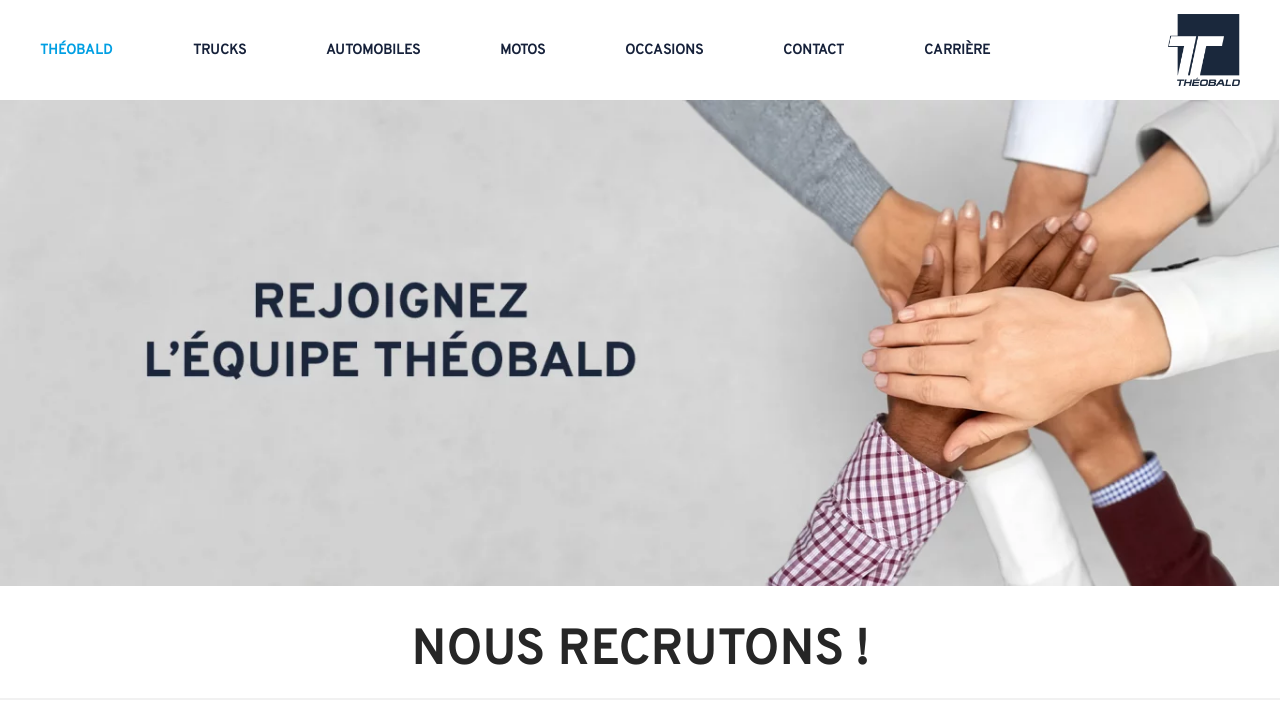

--- FILE ---
content_type: text/html; charset=utf-8
request_url: https://www.honda-theobald.com/index.php/carriere
body_size: 11111
content:
<!DOCTYPE html>
<html lang="fr-fr" dir="ltr" vocab="https://schema.org/">
    <head>
      <meta name="facebook-domain-verification" content="lgyod9xk44t8jpr4u45xmue8un0ntc" />
      
      <!-- Google Tag Manager -->
<script>(function(w,d,s,l,i){w[l]=w[l]||[];w[l].push({'gtm.start':
new Date().getTime(),event:'gtm.js'});var f=d.getElementsByTagName(s)[0],
j=d.createElement(s),dl=l!='dataLayer'?'&l='+l:'';j.async=true;j.src=
'https://www.googletagmanager.com/gtm.js?id='+i+dl;f.parentNode.insertBefore(j,f);
})(window,document,'script','dataLayer','GTM-57GM3ML');</script>
<!-- End Google Tag Manager -->

        <meta http-equiv="X-UA-Compatible" content="IE=edge">
        <meta name="viewport" content="width=device-width, initial-scale=1">
        <link rel="shortcut icon" href="/templates/yootheme/vendor/yootheme/theme-joomla/assets/images/favicon.png">
        <link rel="apple-touch-icon" href="/templates/yootheme/vendor/yootheme/theme-joomla/assets/images/apple-touch-icon.png">
        <meta charset="utf-8">
	<base href="https://www.honda-theobald.com/index.php/carriere">
	<meta name="author" content="Jennifer Grand">
	<meta name="robots" content="index, follow">
	<meta name="description" content="Vous souhaitez intégrer une équipe où chacun peut exprimer son talent et grandir à nos côtés ? Découvrez nos offres et rejoignez l'équipe Théobald. ">
	<meta name="generator" content="Joomla! - Open Source Content Management">
	<title>Carrière</title>
	<link href="/favicon.ico" rel="shortcut icon" type="image/vnd.microsoft.icon">
<link href="/media/vendor/joomla-custom-elements/css/joomla-alert.min.css?0.2.0" rel="stylesheet" />
	<link href="/media/system/css/joomla-fontawesome.min.css?2.7.22" rel="stylesheet" as="style" onload="this.onload=null;this.rel='stylesheet'" />
	<link href="/templates/yootheme/css/theme.9.css?1768487292" rel="stylesheet" />
<script type="application/json" class="joomla-script-options new" nonce="ZmUzZmRjMjU1MmUyZjE2NWY5ZTA1YTdjZTFlNmI4MzA3M2MyZjBiODZmOWVkYjJhM2YxNzAyNWVjMzJmM2VlMzQ5ZTQyMzI2ZWE3Y2VmM2ExOGY1MWFhNThhNzIyYWIxZWNjOTA0OThlNWQwNTJlNDVmODZlODY2NjBjZjE0YjM=">{"joomla.jtext":{"ERROR":"Erreur","MESSAGE":"Message","NOTICE":"Annonce","WARNING":"Avertissement","JCLOSE":"Fermer","JOK":"OK","JOPEN":"Ouvrir"},"system.paths":{"root":"","rootFull":"https:\/\/www.honda-theobald.com\/","base":"","baseFull":"https:\/\/www.honda-theobald.com\/"},"csrf.token":"a8c68fe1362046550696cd4d42cec64c"}</script>
	<script src="/media/system/js/core.min.js?17121a112ecec3d656efe5c5f493429c9acf2179"></script>
	<script src="/media/system/js/messages-es5.min.js?70b6651d6deab46dc8a25f03338f66f540cc62e2" nomodule defer></script>
	<script src="/media/system/js/messages.min.js?7425e8d1cb9e4f061d5e30271d6d99b085344117" type="module"></script>
	<script src="https://www.honda-theobald.com//plugins/system/djclassifiedsyt/assets/js/script.js"></script>
	<script src="/media/com_widgetkit/js/maps.js" defer></script>
	<script src="/templates/yootheme/vendor/assets/uikit/dist/js/uikit.min.js?2.7.22"></script>
	<script src="/templates/yootheme/vendor/assets/uikit/dist/js/uikit-icons-craft.min.js?2.7.22"></script>
	<script src="/templates/yootheme/js/theme.js?2.7.22"></script>
	<script nonce="ZmUzZmRjMjU1MmUyZjE2NWY5ZTA1YTdjZTFlNmI4MzA3M2MyZjBiODZmOWVkYjJhM2YxNzAyNWVjMzJmM2VlMzQ5ZTQyMzI2ZWE3Y2VmM2ExOGY1MWFhNThhNzIyYWIxZWNjOTA0OThlNWQwNTJlNDVmODZlODY2NjBjZjE0YjM=">document.addEventListener('DOMContentLoaded', function() {
            Array.prototype.slice.call(document.querySelectorAll('a span[id^="cloak"]')).forEach(function(span) {
                span.innerText = span.textContent;
            });
        });</script>
	<script>document.addEventListener('DOMContentLoaded', function() {
    
    // --- FONCTION DE VÉRIFICATION ET MISE A JOUR DU HEADER ---
    function checkAndApplyHeader() {
        var fullUrl = window.location.href.toLowerCase();
        
        // Critères de détection (très larges pour être sûr)
        var isOpel = (fullUrl.indexOf('opel') > -1) || (fullUrl.indexOf('id=2680') > -1);
        
        // Détection Accueil (pour garder la logique existante)
        var path = window.location.pathname.toLowerCase();
        var isHome = (path === '/' || path === '/index.php' || path.indexOf('index.php/contact') > -1);

        // CIBLAGE DU BODY
        var body = document.body;

        // 1. GESTION CLASSE HOME
        if (isHome) {
            if (!body.classList.contains('home')) body.classList.add('home');
        }

        // 2. GESTION CLASSE OPEL / HOME-HEADER
        if (isHome || isOpel) {
            // On ajoute la classe si elle n'est pas déjà là
            if (!body.classList.contains('home-header')) {
                console.log("Page Opel ou Accueil détectée -> Ajout home-header");
                body.classList.add('home-header');
            }
        } else {
            // IMPORTANT : Si on change de page et qu'on n'est plus sur Opel ni Accueil,
            // on retire la classe pour que le header redevienne normal.
            if (body.classList.contains('home-header')) {
                body.classList.remove('home-header');
            }
        }
    }

    // --- EXECUTION ---
    
    // 1. On lance la vérification tout de suite
    checkAndApplyHeader();

    // 2. On relance la vérification toutes les 0.5 secondes
    // (Cela permet de détecter le clic sur le lien du header même sans rechargement de page)
    setInterval(checkAndApplyHeader, 500);


    // -----------------------------------------------------------
    // SUITE DU CODE (LOGO, ACCORDÉON...)
    // -----------------------------------------------------------
    
    // LOGO
    var logoLinks = document.querySelectorAll('.uk-logo, a.uk-logo, .item-141 > a');
    logoLinks.forEach(function(link) {
        if (!link) return;
        link.setAttribute('href', '/');
        link.removeAttribute('uk-scroll');
        link.classList.remove('uk-scroll');
        link.addEventListener('click', function(e) {
             // On laisse le lien faire sa redirection normale pour forcer un rechargement propre
             // ou on utilise window.location si nécessaire
        });
    });

    // MENU MOBILE
    var parents = document.querySelectorAll('#tm-mobile .uk-nav > li.uk-parent');
    if (parents && parents.length > 0) {
        parents.forEach(function(li){
            var link = li.querySelector('a');
            if (!link) return;
            if (!link.querySelector('.parent-toggle')) {
                link.insertAdjacentHTML('beforeend', ' <span class="parent-toggle">›</span>');
            }
            link.addEventListener('click', function(e){
                if (li.classList.contains('item-141')) return;
                e.preventDefault();
                var isOpen = li.classList.contains('open-sub');
                var isClosing = li.classList.contains('closing');
                if (isClosing) return;
                
                if (isOpen) {
                    li.classList.remove('open-sub');
                    li.classList.add('closing');
                    setTimeout(function(){ li.classList.remove('closing'); }, 400);
                    return;
                }
                
                parents.forEach(function(p){
                    if (p !== li && p.classList.contains('open-sub')) {
                        p.classList.remove('open-sub');
                        p.classList.add('closing');
                        setTimeout(function(){ p.classList.remove('closing'); }, 400);
                    }
                });
                li.classList.add('open-sub');
            });
        });
    }
});</script>
	<script>var $theme = {};</script>

      
      
    </head>
    <body class="">

      <!-- Google Tag Manager (noscript) -->
<noscript><iframe src="https://www.googletagmanager.com/ns.html?id=GTM-57GM3ML"
height="0" width="0" style="display:none;visibility:hidden"></iframe></noscript>
<!-- End Google Tag Manager (noscript) -->
      
        
        
        <div class="tm-page">

                        
<div class="tm-header-mobile uk-hidden@m">


    <div class="uk-navbar-container">
        <nav uk-navbar="container: .tm-header-mobile">

                        <div class="uk-navbar-left">

                
                                <a class="uk-navbar-toggle" href="#tm-mobile" uk-toggle>
                    <div uk-navbar-toggle-icon></div>
                                    </a>
                
                
            </div>
            
                        <div class="uk-navbar-center">
                
<a href="https://www.honda-theobald.com/index.php" class="uk-navbar-item uk-logo">
    <img alt src="/templates/yootheme/cache/Logo_THEOBALD_ligne_Bleu_2023-2787d9bd.webp" srcset="/templates/yootheme/cache/Logo_THEOBALD_ligne_Bleu_2023-2787d9bd.webp 130w, /templates/yootheme/cache/Logo_THEOBALD_ligne_Bleu_2023-2df20a16.webp 260w" sizes="(min-width: 130px) 130px" data-width="130" data-height="21"></a>
                            </div>
            
            
        </nav>
    </div>

    

<div id="tm-mobile" uk-offcanvas mode="slide" overlay>
    <div class="uk-offcanvas-bar">

                <button class="uk-offcanvas-close" type="button" uk-close></button>
        
        
            
<div class="uk-child-width-1-1" uk-grid>    <div>
<div class="uk-panel" id="module-129">

    
    
<ul class="uk-nav uk-nav-default">
    
	<li class="item-141"><a href="/index.php"> Théobald</a></li>
	<li class="item-140 uk-parent"><a href="/index.php/trucks"> Trucks</a>
	<ul class="uk-nav-sub">

		<li class="item-145"><a href="/index.php/trucks/volvo-trucks"> Volvo Trucks</a></li>
		<li class="item-142"><a href="/index.php/trucks/ford-trucks"> Ford Trucks</a></li>
		<li class="item-395"><a href="/index.php/trucks/maxus-trucks"> Maxus</a></li>
		<li class="item-143"><a href="/index.php/trucks/nissan-trucks"> Nissan Trucks</a></li>
		<li class="item-144"><a href="/index.php/trucks/schmitz-cargobull"> Schmitz Cargobull</a></li></ul></li>
	<li class="item-103 uk-parent"><a href="/index.php/automobiles"> Automobiles</a>
	<ul class="uk-nav-sub">

		<li class="item-154"><a href="/index.php/automobiles/honda-auto"> Honda</a></li>
		<li class="item-146"><a href="/index.php/automobiles/hyundai"> Hyundai</a></li>
		<li class="item-439"><a href="/index.php/automobiles/isuzu"> ISUZU</a></li>
		<li class="item-165"><a href="/index.php/automobiles/mg"> MG</a></li>
		<li class="item-166"><a href="/index.php/automobiles/mitsubishi"> Mitsubishi</a></li>
		<li class="item-488"><a href="/index.php/automobiles/opel"> Opel</a></li>
		<li class="item-161"><a href="/index.php/automobiles/pure-drive"> PURE DRIVE : Lotus</a></li>
		<li class="item-484"><a href="/index.php/automobiles/suzuki-auto"> Suzuki </a></li></ul></li>
	<li class="item-130 uk-parent"><a href="/index.php/motos"> Motos</a>
	<ul class="uk-nav-sub">

		<li class="item-481"><a href="/index.php/motos/gasgas"> GASGAS</a></li>
		<li class="item-171"><a href="/index.php/motos/honda-moto"> Honda</a></li>
		<li class="item-483"><a href="/index.php/motos/husqvarna"> HUSQVARNA</a></li>
		<li class="item-172"><a href="/index.php/motos/kymco"> Kymco</a></li>
		<li class="item-482"><a href="/index.php/motos/ktm"> KTM</a></li>
		<li class="item-173"><a href="/index.php/motos/suzuki-moto"> Suzuki</a></li>
		<li class="item-429"><a href="/index.php/motos/triumph"> Triumph</a></li></ul></li>
	<li class="item-374"><a href="/index.php/les-occasions-theobald"> Occasions</a></li>
	<li class="item-114"><a href="/index.php/contact"> Contact</a></li>
	<li class="item-192 uk-active"><a href="/index.php/carriere"> Carrière</a></li></ul>

</div>
</div></div>

            
    </div>
</div>

</div>


<div class="tm-header uk-visible@m" uk-header>



        <div uk-sticky media="@m" show-on-up animation="uk-animation-slide-top" cls-active="uk-navbar-sticky" sel-target=".uk-navbar-container">
    
        <div class="uk-navbar-container">

            <div class="uk-container uk-container-large">
                <nav class="uk-navbar" uk-navbar="{&quot;align&quot;:&quot;left&quot;,&quot;boundary&quot;:&quot;.tm-header .uk-navbar-container&quot;,&quot;container&quot;:&quot;.tm-header &gt; [uk-sticky]&quot;}">

                                        <div class="uk-navbar-left">

                        
                                                    
<ul class="uk-navbar-nav" id="module-122">
    
	<li class="item-141"><a href="/index.php"> Théobald</a></li>
	<li class="item-140 uk-parent"><a href="/index.php/trucks"> Trucks</a>
	<div class="uk-navbar-dropdown"><div class="uk-navbar-dropdown-grid uk-child-width-1-1" uk-grid><div><ul class="uk-nav uk-navbar-dropdown-nav">

		<li class="item-145"><a href="/index.php/trucks/volvo-trucks"> Volvo Trucks</a></li>
		<li class="item-142"><a href="/index.php/trucks/ford-trucks"> Ford Trucks</a></li>
		<li class="item-395"><a href="/index.php/trucks/maxus-trucks"> Maxus</a></li>
		<li class="item-143"><a href="/index.php/trucks/nissan-trucks"> Nissan Trucks</a></li>
		<li class="item-144"><a href="/index.php/trucks/schmitz-cargobull"> Schmitz Cargobull</a></li></ul></div></div></div></li>
	<li class="item-103 uk-parent"><a href="/index.php/automobiles"> Automobiles</a>
	<div class="uk-navbar-dropdown"><div class="uk-navbar-dropdown-grid uk-child-width-1-1" uk-grid><div><ul class="uk-nav uk-navbar-dropdown-nav">

		<li class="item-154"><a href="/index.php/automobiles/honda-auto"> Honda</a></li>
		<li class="item-146"><a href="/index.php/automobiles/hyundai"> Hyundai</a></li>
		<li class="item-439"><a href="/index.php/automobiles/isuzu"> ISUZU</a></li>
		<li class="item-165"><a href="/index.php/automobiles/mg"> MG</a></li>
		<li class="item-166"><a href="/index.php/automobiles/mitsubishi"> Mitsubishi</a></li>
		<li class="item-488"><a href="/index.php/automobiles/opel"> Opel</a></li>
		<li class="item-161"><a href="/index.php/automobiles/pure-drive"> PURE DRIVE : Lotus</a></li>
		<li class="item-484"><a href="/index.php/automobiles/suzuki-auto"> Suzuki </a></li></ul></div></div></div></li>
	<li class="item-130 uk-parent"><a href="/index.php/motos"> Motos</a>
	<div class="uk-navbar-dropdown"><div class="uk-navbar-dropdown-grid uk-child-width-1-1" uk-grid><div><ul class="uk-nav uk-navbar-dropdown-nav">

		<li class="item-481"><a href="/index.php/motos/gasgas"> GASGAS</a></li>
		<li class="item-171"><a href="/index.php/motos/honda-moto"> Honda</a></li>
		<li class="item-483"><a href="/index.php/motos/husqvarna"> HUSQVARNA</a></li>
		<li class="item-172"><a href="/index.php/motos/kymco"> Kymco</a></li>
		<li class="item-482"><a href="/index.php/motos/ktm"> KTM</a></li>
		<li class="item-173"><a href="/index.php/motos/suzuki-moto"> Suzuki</a></li>
		<li class="item-429"><a href="/index.php/motos/triumph"> Triumph</a></li></ul></div></div></div></li>
	<li class="item-374"><a href="/index.php/les-occasions-theobald"> Occasions</a></li>
	<li class="item-114"><a href="/index.php/contact"> Contact</a></li>
	<li class="item-192 uk-active"><a href="/index.php/carriere"> Carrière</a></li></ul>

                        
                    </div>
                    
                    
                                        <div class="uk-navbar-right">

                        
                        
<div class="uk-navbar-item" id="module-123">

    
    
<div class="uk-margin-remove-last-child custom" ><p><a href="http://www.theobald-groupe.com/"><img style="display: block; margin-left: auto; margin-right: auto;" src="/images/THEOBALD_LOGO-bleu_2023.png" alt="Théobald Groupe automobile camions motos" width="72" height="72" loading="lazy" data-path="local-images:/THEOBALD_LOGO-bleu_2023.png" /></a></p></div>

</div>


                    </div>
                    
                </nav>
            </div>

        </div>

        </div>
    





</div>
            
            

            
            <div id="system-message-container" aria-live="polite"></div>

            <!-- Builder #page -->
<div class="uk-section-default uk-section uk-padding-remove-vertical">
    
        
        
        
            
                
                    
                    <div class="tm-grid-expand uk-grid-collapse uk-child-width-1-1" uk-grid>
<div>
    
        
            
            
                
                    
<div class="uk-margin">
        <img class="el-image" alt="Groupe Théobald - Recrutement" data-src="/templates/yootheme/cache/Visuel_recrutement_site_1-cf9345a0.webp" data-srcset="/templates/yootheme/cache/Visuel_recrutement_site_1-a2e7e5e8.webp 768w, /templates/yootheme/cache/Visuel_recrutement_site_1-1edb60d2.webp 1024w, /templates/yootheme/cache/Visuel_recrutement_site_1-9de68f91.webp 1366w, /templates/yootheme/cache/Visuel_recrutement_site_1-38f70bc2.webp 1600w, /templates/yootheme/cache/Visuel_recrutement_site_1-cf9345a0.webp 1920w" data-sizes="(min-width: 1920px) 1920px" data-width="1920" data-height="730" uk-img>    
    
</div>

<h1>        <div style="text-align: center;">NOUS RECRUTONS !</div>    </h1><hr>
                
            
        
    
</div>
</div>
                
            
        
    
</div>

<div class="uk-section-default uk-section">
    
        
        
        
            
                                <div class="uk-container">                
                    
                    <div class="tm-grid-expand uk-child-width-1-1 uk-grid-margin" uk-grid>
<div>
    
        
            
            
                
                    
<h1>        service commercial    </h1>
                
            
        
    
</div>
</div><div class="tm-grid-expand uk-grid-margin" uk-grid>
<div class="uk-width-1-2@s uk-width-1-4@m">
    
        
            
            
                
                    
<div class="uk-margin">
        <img class="el-image" alt="Groupe Théobald - Carriere Service Commercial" data-src="/templates/yootheme/cache/Visuel_recrutement_commerce-0c02dc46.webp" data-srcset="/templates/yootheme/cache/Visuel_recrutement_commerce-541d6eff.webp 768w, /templates/yootheme/cache/Visuel_recrutement_commerce-0c02dc46.webp 1024w" data-sizes="(min-width: 1024px) 1024px" data-width="1024" data-height="768" uk-img>    
    
</div>
<div class="uk-panel uk-margin"><p>Découvrez toutes nos offres d'emploi dédiées aux métiers du service commercial.</p></div>
<div class="uk-margin">
    
    
        
        
<a class="el-content uk-button uk-button-default" href="/index.php/carriere?view=article&amp;id=121&amp;catid=30">
    
        Candidature spontanée    
    
</a>


        
    
    
</div>

                
            
        
    
</div>

<div class="uk-width-1-2@s uk-width-1-4@m">
    
        
            
            
                
                    
<div class="uk-panel uk-margin-remove-first-child uk-margin">
    
                        
                    

        
                <h3 class="el-title uk-margin-top uk-margin-remove-bottom">                        chef des ventes H/F                    </h3>        
        
    
        
        
                <div class="el-content uk-panel uk-margin-top"><p><br /><img src="/images/THEOBALD_LOGO-bleu_2023.png" width="80" height="80" /> <br /><br /><strong>AUTOMOBILES - LAXOU (54)</strong><br /><strong>Temps plein - CDI</strong></p></div>        
        
                <div class="uk-margin-top"><a href="/index.php/carriere?view=article&amp;id=2210&amp;catid=30" class="el-link uk-button uk-button-default">VOIR L'OFFRE</a></div>        
        
        
    
</div>
                
            
        
    
</div>

<div class="uk-width-1-2@s uk-width-1-4@m">
    
        
            
            
                
                    
<div class="uk-panel uk-margin-remove-first-child uk-margin">
    
                        
                    

        
                <h3 class="el-title uk-margin-top uk-margin-remove-bottom">                        Chef des ventes H/F                    </h3>        
        
    
        
        
                <div class="el-content uk-panel uk-margin-top"><p><br /><img src="/images/THEOBALD_LOGO-bleu_2023.png" width="80" height="80" /> <br /><br /><strong>AUTOMOBILES - THIONVILLE (57)</strong><br /><strong>Temps plein - CDI</strong></p></div>        
        
                <div class="uk-margin-top"><a href="/index.php/carriere?view=article&amp;id=1167&amp;catid=30" class="el-link uk-button uk-button-default">VOIR L'OFFRE</a></div>        
        
        
    
</div>
                
            
        
    
</div>

<div class="uk-width-1-2@s uk-width-1-4@m">
    
        
            
            
                
                    
<div class="uk-panel uk-margin-remove-first-child uk-margin">
    
                        
                    

        
                <h3 class="el-title uk-margin-top uk-margin-remove-bottom">                        conseiller commercial VN/VO H/F                    </h3>        
        
    
        
        
                <div class="el-content uk-panel uk-margin-top"><p> <img src="/images/THEOBALD/Visuels%20Groupe%20THEOBALD/Logos%20des%20marques/Hyundai.png" width="84" height="84" /></p>
<p><strong>AUTOMOBILES - <br />SAINTE-MARGUERITE (88)</strong><br /><strong>Temps plein - CDI<br /></strong></p></div>        
        
                <div class="uk-margin-top"><a href="/index.php/carriere?view=article&amp;id=1631&amp;catid=30" class="el-link uk-button uk-button-default">VOIR L'OFFRE</a></div>        
        
        
    
</div>
                
            
        
    
</div>
</div><div class="tm-grid-expand uk-grid-margin" uk-grid>
<div class="uk-width-1-2@s uk-width-1-4@m">
    
        
            
            
                
                    
                
            
        
    
</div>

<div class="uk-width-1-2@s uk-width-1-4@m">
    
        
            
            
                
                    
<div class="uk-panel uk-margin-remove-first-child uk-margin">
    
                        
                    

        
                <h3 class="el-title uk-margin-top uk-margin-remove-bottom">                        conseiller commercial VN H/F                    </h3>        
        
    
        
        
                <div class="el-content uk-panel uk-margin-top"><p> <img src="/images/THEOBALD_LOGO-bleu_2023.png" width="69" height="69" /></p>
<p><strong>AUTOMOBILES - LAXOU (54)</strong><br /><strong>Temps plein - CDI<br /></strong></p></div>        
        
                <div class="uk-margin-top"><a href="/index.php/carriere?view=article&amp;id=46&amp;catid=30" class="el-link uk-button uk-button-default">VOIR L'OFFRE</a></div>        
        
        
    
</div>
                
            
        
    
</div>

<div class="uk-width-1-2@s uk-width-1-4@m">
    
        
            
            
                
                    
<div class="uk-panel uk-margin-remove-first-child uk-margin">
    
                        
                    

        
                <h3 class="el-title uk-margin-top uk-margin-remove-bottom">                        conseiller commercial VN H/F                    </h3>        
        
    
        
        
                <div class="el-content uk-panel uk-margin-top"><p><img src="/images/THEOBALD_LOGO-bleu_2023.png" width="69" height="69" /></p>
<p><strong>AUTOMOBILES - WOIPPY (57)</strong><br /><strong>Temps plein - CDI<br /></strong></p></div>        
        
                <div class="uk-margin-top"><a href="/index.php/carriere?view=article&amp;id=1532&amp;catid=30" class="el-link uk-button uk-button-default">VOIR L'OFFRE</a></div>        
        
        
    
</div>
                
            
        
    
</div>

<div class="uk-width-1-2@s uk-width-1-4@m">
    
        
            
            
                
                    
<div class="uk-panel uk-margin-remove-first-child uk-margin">
    
                        
                    

        
                <h3 class="el-title uk-margin-top uk-margin-remove-bottom">                        conseiller commercial VN/VO H/F                    </h3>        
        
    
        
        
                <div class="el-content uk-panel uk-margin-top"><p><img src="/images/THEOBALD_LOGO-bleu_2023.png" width="69" height="69" /></p>
<p><strong>AUTOMOBILES - LONGWY (54)</strong><br /><strong>Temps plein - CDI<br /></strong></p></div>        
        
                <div class="uk-margin-top"><a href="/index.php/carriere?view=article&amp;id=1177&amp;catid=30" class="el-link uk-button uk-button-default">VOIR L'OFFRE</a></div>        
        
        
    
</div>
                
            
        
    
</div>
</div><div class="tm-grid-expand uk-grid-margin" uk-grid>
<div class="uk-width-1-2@s uk-width-1-4@m">
    
        
            
            
                
                    
                
            
        
    
</div>

<div class="uk-width-1-2@s uk-width-1-4@m">
    
        
            
            
                
                    
<div class="uk-panel uk-margin-remove-first-child uk-margin">
    
                        
                    

        
                <h3 class="el-title uk-margin-top uk-margin-remove-bottom">                        conseiller commercial VN H/F                    </h3>        
        
    
        
        
                <div class="el-content uk-panel uk-margin-top"><p><img src="/images/THEOBALD/Visuels%20Groupe%20THEOBALD/Logos%20des%20marques/MG2.png" width="80" height="80" /></p>
<p><strong>AUTOMOBILES - SARREBOURG (57)</strong><br /><strong>Temps plein - CDI<br /></strong></p></div>        
        
                <div class="uk-margin-top"><a href="/index.php/carriere?view=article&amp;id=2202&amp;catid=30" class="el-link uk-button uk-button-default">VOIR L'OFFRE</a></div>        
        
        
    
</div>
                
            
        
    
</div>

<div class="uk-width-1-2@s uk-width-1-4@m">
    
        
            
            
                
                    
<div class="uk-panel uk-margin-remove-first-child uk-margin">
    
                        
                    

        
                <h3 class="el-title uk-margin-top uk-margin-remove-bottom">                        conseiller commercial VN/VO H/F                    </h3>        
        
    
        
        
                <div class="el-content uk-panel uk-margin-top"><p> <img src="/images/THEOBALD/Visuels%20Groupe%20THEOBALD/Logos%20des%20marques/MG2.png" width="80" height="80" /></p>
<p><strong>AUTOMOBILES - SÉLESTAT (67)</strong><br /><strong>Temps plein - CDI<br /></strong></p></div>        
        
                <div class="uk-margin-top"><a href="/index.php/carriere?view=article&amp;id=1964&amp;catid=30" class="el-link uk-button uk-button-default">VOIR L'OFFRE</a></div>        
        
        
    
</div>
                
            
        
    
</div>

<div class="uk-width-1-2@s uk-width-1-4@m">
    
        
            
            
                
                    
                
            
        
    
</div>
</div><div class="tm-grid-expand uk-child-width-1-1 uk-grid-margin" uk-grid>
<div>
    
        
            
            
                
                    <hr>
                
            
        
    
</div>
</div><div class="tm-grid-expand uk-child-width-1-1 uk-grid-margin" uk-grid>
<div>
    
        
            
            
                
                    
<h1>        service après-vente    </h1>
                
            
        
    
</div>
</div><div class="tm-grid-expand uk-grid-margin" uk-grid>
<div class="uk-width-1-2@s uk-width-1-4@m">
    
        
            
            
                
                    
<div class="uk-margin">
        <img class="el-image" alt="Groupe Théobald - Carriere Service Après-Vente" data-src="/templates/yootheme/cache/Visuel_recrutement_APV-5c36a9af.webp" data-srcset="/templates/yootheme/cache/Visuel_recrutement_APV-7828d4fc.webp 768w, /templates/yootheme/cache/Visuel_recrutement_APV-5c36a9af.webp 1024w" data-sizes="(min-width: 1024px) 1024px" data-width="1024" data-height="768" uk-img>    
    
</div>
<div class="uk-panel uk-margin"><p>Découvrez toutes nos offres d'emploi dédiées aux métiers du service après-vente.</p></div>
<div class="uk-margin">
    
    
        
        
<a class="el-content uk-button uk-button-default" href="/index.php/carriere?view=article&amp;id=121&amp;catid=30">
    
        Candidature spontanée    
    
</a>


        
    
    
</div>

                
            
        
    
</div>

<div class="uk-width-1-2@s uk-width-1-4@m">
    
        
            
            
                
                    
<div class="uk-panel uk-margin-remove-first-child uk-margin">
    
                        
                    

        
                <h3 class="el-title uk-margin-top uk-margin-remove-bottom">                        Conseiller pièces de rechange H/F                    </h3>        
        
    
        
        
                <div class="el-content uk-panel uk-margin-top"><p><img src="/images/THEOBALD_LOGO-bleu_2023.png" width="69" height="69" /></p>
<p><strong>TRUCKS - YUTZ (57)</strong><br /><strong>Temps plein - CDI<br /></strong></p></div>        
        
                <div class="uk-margin-top"><a href="/index.php/carriere?view=article&amp;id=2036&amp;catid=30" class="el-link uk-button uk-button-default">voir l'offre</a></div>        
        
        
    
</div>
                
            
        
    
</div>

<div class="uk-width-1-2@s uk-width-1-4@m">
    
        
            
            
                
                    
<div class="uk-panel uk-margin-remove-first-child uk-margin">
    
                        
                    

        
                <h3 class="el-title uk-margin-top uk-margin-remove-bottom">                        Conseiller pièces de rechange H/F                    </h3>        
        
    
        
        
                <div class="el-content uk-panel uk-margin-top"><p><img src="/images/THEOBALD_LOGO-bleu_2023.png" width="69" height="69" /></p>
<p><strong>TRUCKS - LUDRES (54)</strong><br /><strong>Temps plein - CDI<br /></strong></p></div>        
        
                <div class="uk-margin-top"><a href="/index.php/carriere?view=article&amp;id=2337&amp;catid=30" class="el-link uk-button uk-button-default">voir l'offre</a></div>        
        
        
    
</div>
                
            
        
    
</div>

<div class="uk-width-1-2@s uk-width-1-4@m">
    
        
            
            
                
                    
<div class="uk-panel uk-margin-remove-first-child uk-margin">
    
                        
                    

        
                <h3 class="el-title uk-margin-top uk-margin-remove-bottom">                        Carrossier peintre H/F                    </h3>        
        
    
        
        
                <div class="el-content uk-panel uk-margin-top"><p><br /><img src="/images/THEOBALD_LOGO-bleu_2023.png" width="69" height="69" /></p>
<p><strong>AUTOMOBILES - LONGWY (54)</strong><br /><strong>Temps plein - CDI<br /></strong></p></div>        
        
                <div class="uk-margin-top"><a href="/index.php/carriere?view=article&amp;id=1161&amp;catid=30" class="el-link uk-button uk-button-default">voir l'offre</a></div>        
        
        
    
</div>
                
            
        
    
</div>
</div><div class="tm-grid-expand uk-grid-margin" uk-grid>
<div class="uk-width-1-2@s uk-width-1-4@m">
    
        
            
            
                
                    
                
            
        
    
</div>

<div class="uk-width-1-2@s uk-width-1-4@m">
    
        
            
            
                
                    
<div class="uk-panel uk-margin-remove-first-child uk-margin">
    
                        
                    

        
                <h3 class="el-title uk-margin-top uk-margin-remove-bottom">                        Carrossier peintre H/F                    </h3>        
        
    
        
        
                <div class="el-content uk-panel uk-margin-top"><p><img src="/images/THEOBALD_LOGO-bleu_2023.png" width="69" height="69" /></p>
<p><strong>AUTOMOBILES - THIONVILLE (57)</strong><br /><strong>Temps plein - CDI<br /></strong></p></div>        
        
                <div class="uk-margin-top"><a href="/index.php/carriere?view=article&amp;id=236&amp;catid=30" class="el-link uk-button uk-button-default">voir l'offre</a></div>        
        
        
    
</div>
                
            
        
    
</div>

<div class="uk-width-1-2@s uk-width-1-4@m">
    
        
            
            
                
                    
<div class="uk-panel uk-margin-remove-first-child uk-margin">
    
                        
                    

        
                <h3 class="el-title uk-margin-top uk-margin-remove-bottom">                        Chef d'atelier H/F                    </h3>        
        
    
        
        
                <div class="el-content uk-panel uk-margin-top"><p><img src="/images/THEOBALD_LOGO-bleu_2023.png" width="69" height="69" /></p>
<p><strong>AUTOMOBILES - WOIPPY (57)</strong><br /><strong>Temps plein - CDI<br /></strong></p></div>        
        
                <div class="uk-margin-top"><a href="/index.php/carriere?view=article&amp;id=1222&amp;catid=30" class="el-link uk-button uk-button-default">voir l'offre</a></div>        
        
        
    
</div>
                
            
        
    
</div>

<div class="uk-width-1-2@s uk-width-1-4@m">
    
        
            
            
                
                    
<div class="uk-panel uk-margin-remove-first-child uk-margin">
    
                        
                    

        
                <h3 class="el-title uk-margin-top uk-margin-remove-bottom">                        magasinier automobile H/F                    </h3>        
        
    
        
        
                <div class="el-content uk-panel uk-margin-top"><p><img src="/images/THEOBALD_LOGO-bleu_2023.png" width="69" height="69" /></p>
<p><strong>AUTOMOBILES - WOIPPY (57)</strong><br /><strong>Temps plein - CDI<br /></strong></p></div>        
        
                <div class="uk-margin-top"><a href="/index.php/carriere?view=article&amp;id=1362&amp;catid=30" class="el-link uk-button uk-button-default">voir l'offre</a></div>        
        
        
    
</div>
                
            
        
    
</div>
</div><div class="tm-grid-expand uk-grid-margin" uk-grid>
<div class="uk-width-1-2@s uk-width-1-4@m">
    
        
            
            
                
                    
                
            
        
    
</div>

<div class="uk-width-1-2@s uk-width-1-4@m">
    
        
            
            
                
                    
<div class="uk-panel uk-margin-remove-first-child uk-margin">
    
                        
                    

        
                <h3 class="el-title uk-margin-top uk-margin-remove-bottom">                        MECANICIEN AUTOMOBILE H/F                    </h3>        
        
    
        
        
                <div class="el-content uk-panel uk-margin-top"><p><img src="/images/THEOBALD_LOGO-bleu_2023.png" width="69" height="69" /></p>
<p><strong>AUTOMOBILES - AUGNY (57)</strong><br /><strong>Temps plein - CDI<br /></strong></p></div>        
        
                <div class="uk-margin-top"><a href="/index.php/carriere?view=article&amp;id=272&amp;catid=30" class="el-link uk-button uk-button-default">VOIR L'OFFRE</a></div>        
        
        
    
</div>
                
            
        
    
</div>

<div class="uk-width-1-2@s uk-width-1-4@m">
    
        
            
            
                
                    
<div class="uk-panel uk-margin-remove-first-child uk-margin">
    
                        
                    

        
                <h3 class="el-title uk-margin-top uk-margin-remove-bottom">                        MECANICIEN AUTOMOBILE H/F                    </h3>        
        
    
        
        
                <div class="el-content uk-panel uk-margin-top"><p><img src="/images/THEOBALD_LOGO-bleu_2023.png" width="69" height="69" /></p>
<p><strong>AUTOMOBILES - LAXOU (54)</strong><br /><strong>Temps plein - CDI<br /></strong></p></div>        
        
                <div class="uk-margin-top"><a href="/index.php/carriere?view=article&amp;id=1534&amp;catid=30" class="el-link uk-button uk-button-default">VOIR L'OFFRE</a></div>        
        
        
    
</div>
                
            
        
    
</div>

<div class="uk-width-1-2@s uk-width-1-4@m">
    
        
            
            
                
                    
<div class="uk-panel uk-margin-remove-first-child uk-margin">
    
                        
                    

        
                <h3 class="el-title uk-margin-top uk-margin-remove-bottom">                        MECANICIEN AUTOMOBILE  Hyundai H/F                    </h3>        
        
    
        
        
                <div class="el-content uk-panel uk-margin-top"><p><img src="/images/THEOBALD/Visuels%20Groupe%20THEOBALD/Logos%20des%20marques/Hyundai.png" width="84" height="84" /></p>
<p><strong><span dir="auto" style="vertical-align: inherit;"><span dir="auto" style="vertical-align: inherit;">AUTOMOBILES - LAXOU (54) </span></span></strong><br /><strong><span dir="auto" style="vertical-align: inherit;"><span dir="auto" style="vertical-align: inherit;">Temps plein - CDI</span></span><br /></strong></p></div>        
        
                <div class="uk-margin-top"><a href="/index.php/carriere?view=article&amp;id=1967&amp;catid=30" class="el-link uk-button uk-button-default">VOIR L'OFFRE</a></div>        
        
        
    
</div>
                
            
        
    
</div>
</div><div class="tm-grid-expand uk-child-width-1-1 uk-grid-margin" uk-grid>
<div>
    
        
            
            
                
                    
                
            
        
    
</div>
</div><div class="uk-margin-remove-top tm-grid-expand uk-grid-margin uk-margin-remove-top" uk-grid>
<div class="uk-width-1-2@s uk-width-1-4@m">
    
        
            
            
                
                    
                
            
        
    
</div>

<div class="uk-width-1-2@s uk-width-1-4@m">
    
        
            
            
                
                    
<div class="uk-panel uk-margin-remove-first-child uk-margin">
    
                        
                    

        
                <h3 class="el-title uk-margin-top uk-margin-remove-bottom">                        MECANICIEN AUTOMOBILE H/F                    </h3>        
        
    
        
        
                <div class="el-content uk-panel uk-margin-top"><p><img src="/images/THEOBALD_LOGO-bleu_2023.png" width="69" height="69" /></p>
<p><strong>AUTOMOBILES - LONGWY (54)</strong><br /><strong>Temps plein - CDI<br /><br /></strong></p></div>        
        
                <div class="uk-margin-top"><a href="/index.php/carriere?view=article&amp;id=1091&amp;catid=30" class="el-link uk-button uk-button-default">VOIR L'OFFRE</a></div>        
        
        
    
</div>
                
            
        
    
</div>

<div class="uk-width-1-2@s uk-width-1-4@m">
    
        
            
            
                
                    
<div class="uk-panel uk-margin-remove-first-child uk-margin">
    
                        
                    

        
                <h3 class="el-title uk-margin-top uk-margin-remove-bottom">                        MECANICIEN AUTOMOBILE H/F                    </h3>        
        
    
        
        
                <div class="el-content uk-panel uk-margin-top"><p><img src="/images/THEOBALD_LOGO-bleu_2023.png" width="69" height="69" /></p>
<p><strong>AUTOMOBILES - SARREGUEMINES (57)</strong><br /><strong>Temps plein - CDI<br /></strong></p></div>        
        
                <div class="uk-margin-top"><a href="/index.php/carriere?view=article&amp;id=1223&amp;catid=30" class="el-link uk-button uk-button-default">VOIR L'OFFRE</a></div>        
        
        
    
</div>
                
            
        
    
</div>

<div class="uk-width-1-2@s uk-width-1-4@m">
    
        
            
            
                
                    
<div class="uk-panel uk-margin-remove-first-child uk-margin">
    
                        
                    

        
                <h3 class="el-title uk-margin-top uk-margin-remove-bottom">                        MECANICIEN AUTOMOBILE H/F                    </h3>        
        
    
        
        
                <div class="el-content uk-panel uk-margin-top"><p><img src="/images/THEOBALD_LOGO-bleu_2023.png" width="69" height="69" /></p>
<p><strong>AUTOMOBILES - THIONVILLE (57)</strong><br /><strong>Temps plein - CDI<br /><br /></strong></p></div>        
        
                <div class="uk-margin-top"><a href="/index.php/carriere?view=article&amp;id=271&amp;catid=30" class="el-link uk-button uk-button-default">VOIR L'OFFRE</a></div>        
        
        
    
</div>
                
            
        
    
</div>
</div><div class="tm-grid-expand uk-grid-margin" uk-grid>
<div class="uk-width-1-2@s uk-width-1-4@m">
    
        
            
            
                
                    
                
            
        
    
</div>

<div class="uk-width-1-2@s uk-width-1-4@m">
    
        
            
            
                
                    
<div class="uk-panel uk-margin-remove-first-child uk-margin">
    
                        
                    

        
                <h3 class="el-title uk-margin-top uk-margin-remove-bottom">                        MECANICIEN AUTOMOBILE H/F                    </h3>        
        
    
        
        
                <div class="el-content uk-panel uk-margin-top"><p><img src="/images/THEOBALD_LOGO-bleu_2023.png" width="69" height="69" /></p>
<p><strong>AUTOMOBILES - WOIPPY (57)</strong><br /><strong>Temps plein - CDI<br /><br /></strong></p></div>        
        
                <div class="uk-margin-top"><a href="/index.php/carriere?view=article&amp;id=1003&amp;catid=30" class="el-link uk-button uk-button-default">VOIR L'OFFRE</a></div>        
        
        
    
</div>
                
            
        
    
</div>

<div class="uk-width-1-2@s uk-width-1-4@m">
    
        
            
            
                
                    
<div class="uk-panel uk-margin-remove-first-child uk-margin">
    
                        
                    

        
                <h3 class="el-title uk-margin-top uk-margin-remove-bottom">                        préparateur automObile H/F                    </h3>        
        
    
        
        
                <div class="el-content uk-panel uk-margin-top"><p><img src="/images/THEOBALD_LOGO-bleu_2023.png" width="69" height="69" /></p>
<p><strong>AUTOMOBILES - LONGWY (54)</strong><br /><strong>Temps plein - CDI<br /><br /></strong></p></div>        
        
                <div class="uk-margin-top"><a href="/index.php/carriere?view=article&amp;id=1000&amp;catid=30" class="el-link uk-button uk-button-default">VOIR L'OFFRE</a></div>        
        
        
    
</div>
                
            
        
    
</div>

<div class="uk-width-1-2@s uk-width-1-4@m">
    
        
            
            
                
                    
<div class="uk-panel uk-margin-remove-first-child uk-margin">
    
                        
                    

        
                <h3 class="el-title uk-margin-top uk-margin-remove-bottom">                        préparateur automObile H/F                    </h3>        
        
    
        
        
                <div class="el-content uk-panel uk-margin-top"><p><img src="/images/THEOBALD_LOGO-bleu_2023.png" width="69" height="69" /></p>
<p><strong>AUTOMOBILES - WOIPPY (57)</strong><br /><strong>Temps plein - CDI<br /><br /></strong></p></div>        
        
                <div class="uk-margin-top"><a href="/index.php/carriere?view=article&amp;id=1629&amp;catid=30" class="el-link uk-button uk-button-default">VOIR L'OFFRE</a></div>        
        
        
    
</div>
                
            
        
    
</div>
</div><div class="tm-grid-expand uk-grid-margin" uk-grid>
<div class="uk-width-1-2@s uk-width-1-4@m">
    
        
            
            
                
                    
                
            
        
    
</div>

<div class="uk-width-1-2@s uk-width-1-4@m">
    
        
            
            
                
                    
<div class="uk-panel uk-margin-remove-first-child uk-margin">
    
                        
                    

        
                <h3 class="el-title uk-margin-top uk-margin-remove-bottom">                        réceptionnaire H/F                    </h3>        
        
    
        
        
                <div class="el-content uk-panel uk-margin-top"><p><img src="/images/THEOBALD_LOGO-bleu_2023.png" width="69" height="69" /></p>
<p><strong>AUTOMOBILES - WOIPPY (57)</strong><br /><strong>Temps plein - CDI<br /><br /></strong></p></div>        
        
                <div class="uk-margin-top"><a href="/index.php/carriere?view=article&amp;id=1778&amp;catid=30" class="el-link uk-button uk-button-default">VOIR L'OFFRE</a></div>        
        
        
    
</div>
                
            
        
    
</div>

<div class="uk-width-1-2@s uk-width-1-4@m">
    
        
            
            
                
                    
<div class="uk-panel uk-margin-remove-first-child uk-margin">
    
                        
                    

        
                <h3 class="el-title uk-margin-top uk-margin-remove-bottom">                        Réceptionnaire après-vente H/F                    </h3>        
        
    
        
        
                <div class="el-content uk-panel uk-margin-top"><p><img src="/images/THEOBALD_LOGO-bleu_2023.png" width="69" height="69" /></p>
<p><strong>AUTOMOBILES - SARREGUEMINES (57)</strong><br /><strong>Temps plein - CDI<br /><br /></strong></p></div>        
        
                <div class="uk-margin-top"><a href="/index.php/carriere?view=article&amp;id=2154&amp;catid=30" class="el-link uk-button uk-button-default">VOIR L'OFFRE</a></div>        
        
        
    
</div>
                
            
        
    
</div>

<div class="uk-width-1-2@s uk-width-1-4@m">
    
        
            
            
                
                    
<div class="uk-panel uk-margin-remove-first-child uk-margin">
    
                        
                    

        
                <h3 class="el-title uk-margin-top uk-margin-remove-bottom">                        Réceptionnaire après-vente H/F                    </h3>        
        
    
        
        
                <div class="el-content uk-panel uk-margin-top"><p><img src="/images/THEOBALD_LOGO-bleu_2023.png" width="69" height="69" /></p>
<p><strong>AUTOMOBILES - SÉLESTAT (67)</strong><br /><strong>Temps plein - CDI<br /><br /></strong></p></div>        
        
                <div class="uk-margin-top"><a href="/index.php/carriere?view=article&amp;id=2301&amp;catid=30" class="el-link uk-button uk-button-default">VOIR L'OFFRE</a></div>        
        
        
    
</div>
                
            
        
    
</div>
</div><div class="tm-grid-expand uk-grid-margin" uk-grid>
<div class="uk-width-1-2@s uk-width-1-4@m">
    
        
            
            
                
                    
                
            
        
    
</div>

<div class="uk-width-1-2@s uk-width-1-4@m">
    
        
            
            
                
                    
<div class="uk-panel uk-margin-remove-first-child uk-margin">
    
                        
                    

        
                <h3 class="el-title uk-margin-top uk-margin-remove-bottom">                        Réceptionnaire carrosserie (H/F)                    </h3>        
        
    
        
        
                <div class="el-content uk-panel uk-margin-top"><p><img src="/images/THEOBALD_LOGO-bleu_2023.png" width="69" height="69" /></p>
<p><strong>AUTOMOBILES - THIONVILLE (57)</strong><br /><strong>Temps plein - CDI<br /><br /></strong></p></div>        
        
                <div class="uk-margin-top"><a href="/index.php/carriere?view=article&amp;id=1968&amp;catid=30" class="el-link uk-button uk-button-default">VOIR L'OFFRE</a></div>        
        
        
    
</div>
                
            
        
    
</div>

<div class="uk-width-1-2@s uk-width-1-4@m">
    
        
            
            
                
                    
<div class="uk-panel uk-margin-remove-first-child uk-margin">
    
                        
                    

        
                <h3 class="el-title uk-margin-top uk-margin-remove-bottom">                        TECHNICIEN AUTOMOBILE H/F                    </h3>        
        
    
        
        
                <div class="el-content uk-panel uk-margin-top"><p><img src="/images/THEOBALD_LOGO-bleu_2023.png" width="69" height="69" /></p>
<p><strong>AUTOMOBILES - AUGNY (57)</strong><br /><strong>Temps plein - CDI<br /></strong></p>
<p><strong></strong></p></div>        
        
                <div class="uk-margin-top"><a href="/index.php/carriere?view=article&amp;id=255&amp;catid=30" class="el-link uk-button uk-button-default">VOIR L'OFFRE</a></div>        
        
        
    
</div>
                
            
        
    
</div>

<div class="uk-width-1-2@s uk-width-1-4@m">
    
        
            
            
                
                    
<div class="uk-panel uk-margin-remove-first-child uk-margin">
    
                        
                    

        
                <h3 class="el-title uk-margin-top uk-margin-remove-bottom">                        TECHNICIEN AUTOMOBILE H/F                    </h3>        
        
    
        
        
                <div class="el-content uk-panel uk-margin-top"><p><img src="/images/THEOBALD_LOGO-bleu_2023.png" width="69" height="69" /></p>
<p><strong>AUTOMOBILES - HAGUENAU (67)</strong><br /><strong>Temps plein - CDI<br /></strong></p>
<p><strong></strong></p></div>        
        
                <div class="uk-margin-top"><a href="/index.php/carriere?view=article&amp;id=2179&amp;catid=30" class="el-link uk-button uk-button-default">VOIR L'OFFRE</a></div>        
        
        
    
</div>
                
            
        
    
</div>
</div><div class="tm-grid-expand uk-grid-margin" uk-grid>
<div class="uk-width-1-2@s uk-width-1-4@m">
    
        
            
            
                
                    
                
            
        
    
</div>

<div class="uk-width-1-2@s uk-width-1-4@m">
    
        
            
            
                
                    
<div class="uk-panel uk-margin-remove-first-child uk-margin">
    
                        
                    

        
                <h3 class="el-title uk-margin-top uk-margin-remove-bottom">                        TECHNICIEN AUTOMOBILE H/F                    </h3>        
        
    
        
        
                <div class="el-content uk-panel uk-margin-top"><p><img src="/images/THEOBALD_LOGO-bleu_2023.png" width="69" height="69" /></p>
<p><strong>AUTOMOBILES - LAXOU (54)</strong><br /><strong>Temps plein - CDI<br /></strong></p></div>        
        
                <div class="uk-margin-top"><a href="/index.php/carriere?view=article&amp;id=287&amp;catid=30" class="el-link uk-button uk-button-default">VOIR L'OFFRE</a></div>        
        
        
    
</div>
                
            
        
    
</div>

<div class="uk-width-1-2@s uk-width-1-4@m">
    
        
            
            
                
                    
<div class="uk-panel uk-margin-remove-first-child uk-margin">
    
                        
                    

        
                <h3 class="el-title uk-margin-top uk-margin-remove-bottom">                        TECHNICIEN AUTOMOBILE H/F                    </h3>        
        
    
        
        
                <div class="el-content uk-panel uk-margin-top"><p><img src="/images/THEOBALD_LOGO-bleu_2023.png" width="69" height="69" /></p>
<p><strong>AUTOMOBILES - SÉLESTAT (67)</strong><br /><strong>Temps plein - CDI<br /></strong></p></div>        
        
                <div class="uk-margin-top"><a href="/index.php/carriere?view=article&amp;id=2302&amp;catid=30" class="el-link uk-button uk-button-default">VOIR L'OFFRE</a></div>        
        
        
    
</div>
                
            
        
    
</div>

<div class="uk-width-1-2@s uk-width-1-4@m">
    
        
            
            
                
                    
<div class="uk-panel uk-margin-remove-first-child uk-margin">
    
                        
                    

        
                <h3 class="el-title uk-margin-top uk-margin-remove-bottom">                        TECHNICIEN AUTOMOBILE H/F                    </h3>        
        
    
        
        
                <div class="el-content uk-panel uk-margin-top"><p><img src="/images/THEOBALD_LOGO-bleu_2023.png" width="69" height="69" /></p>
<p><strong>AUTOMOBILES - LONGWY (54)</strong><br /><strong>Temps plein - CDI<br /></strong></p></div>        
        
                <div class="uk-margin-top"><a href="/index.php/carriere?view=article&amp;id=1090&amp;catid=30" class="el-link uk-button uk-button-default">VOIR L'OFFRE</a></div>        
        
        
    
</div>
                
            
        
    
</div>
</div><div class="tm-grid-expand uk-grid-margin" uk-grid>
<div class="uk-width-1-2@s uk-width-1-4@m">
    
        
            
            
                
                    
                
            
        
    
</div>

<div class="uk-width-1-2@s uk-width-1-4@m">
    
        
            
            
                
                    
<div class="uk-panel uk-margin-remove-first-child uk-margin">
    
                        
                    

        
                <h3 class="el-title uk-margin-top uk-margin-remove-bottom">                        TECHNICIEN AUTOMOBILE H/F                    </h3>        
        
    
        
        
                <div class="el-content uk-panel uk-margin-top"><p><img src="/images/THEOBALD_LOGO-bleu_2023.png" width="69" height="69" /></p>
<p><strong>AUTOMOBILES - THIONVILLE (57)</strong><br /><strong>Temps plein - CDI</strong></p></div>        
        
                <div class="uk-margin-top"><a href="/index.php/carriere?view=article&amp;id=273&amp;catid=30" class="el-link uk-button uk-button-default">VOIR L'OFFRE</a></div>        
        
        
    
</div>
                
            
        
    
</div>

<div class="uk-width-1-2@s uk-width-1-4@m">
    
        
            
            
                
                    
<div class="uk-panel uk-margin-remove-first-child uk-margin">
    
                        
                    

        
                <h3 class="el-title uk-margin-top uk-margin-remove-bottom">                        TECHNICIEN AUTOMOBILE H/F                    </h3>        
        
    
        
        
                <div class="el-content uk-panel uk-margin-top"><p><img src="/images/THEOBALD_LOGO-bleu_2023.png" width="69" height="69" /></p>
<p><strong>AUTOMOBILES - WOIPPY (57)</strong><br /><strong>Temps plein - CDI</strong></p></div>        
        
                <div class="uk-margin-top"><a href="/index.php/carriere?view=article&amp;id=1002&amp;catid=30" class="el-link uk-button uk-button-default">VOIR L'OFFRE</a></div>        
        
        
    
</div>
                
            
        
    
</div>

<div class="uk-width-1-2@s uk-width-1-4@m">
    
        
            
            
                
                    
<div class="uk-panel uk-margin-remove-first-child uk-margin">
    
                        
                    

        
                <h3 class="el-title uk-margin-top uk-margin-remove-bottom">                        TECHNICIEN AUTOMOBILE H/F                    </h3>        
        
    
        
        
                <div class="el-content uk-panel uk-margin-top"><p><img src="/images/THEOBALD_LOGO-bleu_2023.png" width="69" height="69" /></p>
<p><strong><span dir="auto" style="vertical-align: inherit;"><span dir="auto" style="vertical-align: inherit;">AUTOMOBILES - SARREGUEMINES (57) </span></span></strong><br /><strong><span dir="auto" style="vertical-align: inherit;"><span dir="auto" style="vertical-align: inherit;">Temps plein - CDI</span></span><br /></strong></p></div>        
        
                <div class="uk-margin-top"><a href="/index.php/carriere?view=article&amp;id=280&amp;catid=30" class="el-link uk-button uk-button-default">VOIR L'OFFRE</a></div>        
        
        
    
</div>
                
            
        
    
</div>
</div><div class="tm-grid-expand uk-grid-margin" uk-grid>
<div class="uk-width-1-2@s uk-width-1-4@m">
    
        
            
            
                
                    
                
            
        
    
</div>

<div class="uk-width-1-2@s uk-width-1-4@m">
    
        
            
            
                
                    
<div class="uk-panel uk-margin-remove-first-child uk-margin">
    
                        
                    

        
                <h3 class="el-title uk-margin-top uk-margin-remove-bottom">                        Technicien automobiles Hyundai H/F                    </h3>        
        
    
        
        
                <div class="el-content uk-panel uk-margin-top"><p><img src="/images/THEOBALD/Visuels%20Groupe%20THEOBALD/Logos%20des%20marques/Hyundai.png" width="84" height="84" /></p>
<p><strong>AUTOMOBILES - LAXOU (54)</strong><br /><strong>Temps plein - CDI<br /><br></strong></p></div>        
        
                <div class="uk-margin-top"><a href="/index.php/carriere?view=article&amp;id=1970&amp;catid=30" class="el-link uk-button uk-button-default">VOIR L'OFFRE</a></div>        
        
        
    
</div>
                
            
        
    
</div>

<div class="uk-width-1-2@s uk-width-1-4@m">
    
        
            
            
                
                    
<div class="uk-panel uk-margin-remove-first-child uk-margin">
    
                        
                    

        
                <h3 class="el-title uk-margin-top uk-margin-remove-bottom">                        Technicien Poids Lourd H/F                    </h3>        
        
    
        
        
                <div class="el-content uk-panel uk-margin-top"><p><br /><br /><img src="/images/THEOBALD_LOGO-bleu_2023.png" width="69" height="69" /></p>
<p><strong>TRUCKS - LUDRES (54)</strong><br /><strong>Temps plein - CDI<br /></strong></p>
<p><strong></strong></p></div>        
        
                <div class="uk-margin-top"><a href="/index.php/carriere?view=article&amp;id=2143&amp;catid=30" class="el-link uk-button uk-button-default">VOIR L'OFFRE</a></div>        
        
        
    
</div>
                
            
        
    
</div>

<div class="uk-width-1-2@s uk-width-1-4@m">
    
        
            
            
                
                    
<div class="uk-panel uk-margin-remove-first-child uk-margin">
    
                        
                    

        
                <h3 class="el-title uk-margin-top uk-margin-remove-bottom">                        Technicien Poids Lourd H/F                    </h3>        
        
    
        
        
                <div class="el-content uk-panel uk-margin-top"><p><br /><br /><img src="/images/THEOBALD_LOGO-bleu_2023.png" width="69" height="69" /></p>
<p><strong>TRUCKS - YUTZ (57)</strong><br /><strong>Temps plein - CDI<br /></strong></p>
<p><strong></strong></p></div>        
        
                <div class="uk-margin-top"><a href="/index.php/carriere?view=article&amp;id=2144&amp;catid=30" class="el-link uk-button uk-button-default">VOIR L'OFFRE</a></div>        
        
        
    
</div>
                
            
        
    
</div>
</div><div class="tm-grid-expand uk-grid-margin" uk-grid>
<div class="uk-width-1-2@s uk-width-1-4@m">
    
        
            
            
                
                    
                
            
        
    
</div>

<div class="uk-width-1-2@s uk-width-1-4@m">
    
        
            
            
                
                    
                
            
        
    
</div>

<div class="uk-width-1-2@s uk-width-1-4@m">
    
        
            
            
                
                    
                
            
        
    
</div>

<div class="uk-width-1-2@s uk-width-1-4@m">
    
        
            
            
                
                    
                
            
        
    
</div>
</div><div class="tm-grid-expand uk-child-width-1-1 uk-grid-margin" uk-grid>
<div>
    
        
            
            
                
                    <hr>
                
            
        
    
</div>
</div><div class="tm-grid-expand uk-child-width-1-1 uk-grid-margin" uk-grid>
<div>
    
        
            
            
                
                    
<h1>        service administratif    </h1>
                
            
        
    
</div>
</div><div class="tm-grid-expand uk-grid-margin" uk-grid>
<div class="uk-width-1-2@s uk-width-1-4@m">
    
        
            
            
                
                    
<div class="uk-margin">
        <img class="el-image" alt="Groupe Théobald - Carriere Service Administratif" data-src="/templates/yootheme/cache/Visuel_recrutement_admin-1f4fe276.webp" data-srcset="/templates/yootheme/cache/Visuel_recrutement_admin-ae0f6564.webp 768w, /templates/yootheme/cache/Visuel_recrutement_admin-1f4fe276.webp 1024w" data-sizes="(min-width: 1024px) 1024px" data-width="1024" data-height="768" uk-img>    
    
</div>
<div class="uk-panel uk-margin"><p>Découvrez toutes nos offres d'emploi dédiées aux métiers des services administratifs.</p></div>
<div class="uk-margin">
    
    
        
        
<a class="el-content uk-button uk-button-default" href="/index.php/carriere?view=article&amp;id=121&amp;catid=30">
    
        Candidature spontanée    
    
</a>


        
    
    
</div>

                
            
        
    
</div>

<div class="uk-width-1-2@s uk-width-1-4@m">
    
        
            
            
                
                    
<div class="uk-panel uk-margin-remove-first-child uk-margin">
    
                        
                    

        
                <h3 class="el-title uk-margin-top uk-margin-remove-bottom">                        Assistant(e) Marketing Motos H/F                    </h3>        
        
    
        
        
                <div class="el-content uk-panel uk-margin-top"><p><img src="/images/THEOBALD_LOGO-bleu_2023.png" width="69" height="69" /></p>
<p><strong>GROUPE THÉOBALD - LAXOU (54)</strong><br /><strong>Temps plein - CDI<br /></strong></p></div>        
        
                <div class="uk-margin-top"><a href="/index.php/carriere?view=article&amp;id=2651&amp;catid=30" class="el-link uk-button uk-button-default">VOIR L'OFFRE</a></div>        
        
        
    
</div>
                
            
        
    
</div>

<div class="uk-width-1-2@s uk-width-1-4@m">
    
        
            
            
                
                    
<div class="uk-panel uk-margin-remove-first-child uk-margin">
    
                        
                    

        
                <h3 class="el-title uk-margin-top uk-margin-remove-bottom">                        Secrétaire commercial et administratif H/F                    </h3>        
        
    
        
        
                <div class="el-content uk-panel uk-margin-top"><p><img src="/images/THEOBALD_LOGO-bleu_2023.png" width="69" height="69" /></p>
<p><strong>GROUPE THÉOBALD - LAXOU (54)</strong><br /><strong>Temps plein - CDI<br /></strong></p></div>        
        
                <div class="uk-margin-top"><a href="https://www.theobald-groupe.com/index.php/carriere?view=article&amp;id=1148&amp;catid=30" class="el-link uk-button uk-button-default">VOIR L'OFFRE</a></div>        
        
        
    
</div>
                
            
        
    
</div>
</div>
                                </div>
                
            
        
    
</div>

            
            

            <!-- Builder #footer -->
<div class="uk-section-default uk-section uk-padding-remove-top uk-padding-remove-bottom">
    
        
        
        
            
                
                    
                    <div class="tm-grid-expand uk-child-width-1-1 uk-grid-margin" uk-grid>
<div>
    
        
            
            
                
                    <div><footer style="background-color: #1b273c; color: #ffffff; padding: 2em 2em; font-family: Overpass;">
    <style>
        /* ---------------------------------------------------------------------- */
        /* Styles généraux pour le conteneur principal (PC) */
        /* ---------------------------------------------------------------------- */
        .main-content {
            display: flex;
            flex-wrap: wrap; 
            justify-content: space-between;
            align-items: flex-start;
            max-width: auto;
            margin: auto;
            gap: 20px; /* Espace entre les 3 blocs principaux (Marques, Concessions, Liens) */
        }
        
        /* Conteneur pour les Marques (Gauche) */
        .brands-wrapper {
            flex-basis: 30%; 
            flex-grow: 0; 
            flex-shrink: 0; 
            text-align: left;
        }

        /* Conteneur pour Liens Utiles et Réseaux Sociaux (Droite) */
        .useful-social-wrapper {
            flex-basis: 200px; 
            flex-grow: 0; 
            flex-shrink: 0; 
            display: flex;
            flex-direction: column;
            align-items: flex-start; 
            text-align: right; 
        }

        /* Conteneur pour les Concessions (Centre) - Prend tout l'espace restant */
        .concessions-container {
            flex-grow: 1; /* Prend l'espace disponible */
            flex-basis: auto; 
            display: flex;
            flex-direction: column;
            align-items: flex-start; 
            text-align: left; 
            min-height: 100%; 
        }

        /* Styles des titres principaux dans le footer */
        footer h1 {
            color: #ffffff; 
            margin-top: 1px; 
            margin-bottom: 10px; 
            display: inline-block; 
            padding-bottom: 5px;
            font-size: 20px; 
            border-bottom: 2px solid #00a7e7;
        }

        /* ---------------------------------------------------------------------- */
        /* Styles des 3 colonnes de concessions (PC) */
        /* ---------------------------------------------------------------------- */
        .concessions-list {
            list-style: none;
            padding: 0;
            margin: 0;
            font-size: 1.1em; /* Base de la liste */
            width: 100%;
            /* 3 colonnes fixes */
            column-count: 3; 
            /* Espace minimal entre les colonnes */
            column-gap: 4px; 
        }
        
        /* Assure que chaque détail (ville) ne soit pas coupé entre les colonnes */
        .concessions-list details {
            margin-bottom: 0px; 
            break-inside: avoid; 
        }

        /* Style des lignes de ville (summary) */
        .concessions-list summary {
             cursor:pointer; 
             padding:8px 0; 
             font-weight:bold; 
             font-size: 0.95em; 
             list-style: none;
        }
        /* Triangle avant le nom de la ville */
        .concessions-list summary::before {
            content: '▶'; 
            color: #00a7e7;
            margin-right: 5px;
            display: inline-block;
        }
        
        /* Style des numéros de téléphone (ul dans details) */
        .concessions-list ul {
            list-style:none; 
            padding-left:10px; 
            margin:2px 0; 
        }
        .concessions-list ul li {
            font-size: 0.85em; 
            line-height: 1.2; 
            margin-bottom: 0px;
        }
        .concessions-list ul a {
            color: #ffffff;
            text-decoration: none;
        }

        /* ---------------------------------------------------------------------- */
        /* Styles des liens utiles et légaux */
        /* ---------------------------------------------------------------------- */
        .useful-links-container h3, .social-links-container h3 {
             border-bottom: 1px solid #00a7e7;
             display: inline-block;
             padding-bottom: 2px;
        }
        
        /* Infos Légales - Prend 100% de la largeur */
        .legal-info {
            width: 100%; 
            text-align: center;
            /* MARGE SUPÉRIEURE RÉDUITE */
            margin-top: 0px; 
            padding-top: 5px; 
            border-top: 2px solid #334055; 
            font-size: 14px;
            color: #a0a0a0;
        }

        .legal-info a {
            color: #a0a0a0;
            text-decoration: none;
            margin: 0 5px;
        }


        /* ---------------------------------------------------------------------- */
        /* Styles pour les écrans de téléphone (Mobile : moins de 768px) */
        /* ---------------------------------------------------------------------- */
        @media (max-width: 768px) {
            footer {
                padding: 1em 0.5em;
            }
            .main-content {
                 flex-direction: column;
                 gap: 10px;
            }
            
            /* Les concessions reprennent 100% de la largeur et s'empilent */
             .concessions-container {
                align-items: flex-start;
                flex-basis: auto;
            }
            .concessions-list {
                column-count: 2; /* Une seule colonne sur mobile */
                column-width: auto;
                width: 100%;
                max-width: none;
            }
            
            /* L'alignement des liens utiles/sociaux (sur une ligne) */
            .useful-social-wrapper {
                flex-direction: row;
                justify-content: space-between;
                width: 100%;
                flex-basis: auto; 
                align-items: flex-start;
                text-align: left;
            }
            .useful-links-container {
                flex-basis: 48%; 
                text-align: left !important;
            }
            .social-links-container {
                flex-basis: 48%;
                text-align: right !important; 
            }
             .social-links-container h3, .social-links-container p {
                text-align: right !important;
            }

            /* Réduction de la taille des titres sur mobile */
            footer h1 { font-size: 16px !important; margin-bottom: 5px !important; }
            footer h2 { font-size: 13px !important; }
            .useful-links-container h3, .social-links-container h3 { font-size: 16px !important; margin-top: 15px !important; }
            .legal-info { text-align: center; }
            .brands-list li a { font-size: 0.85em !important; }
        }

        /* Contenu fermé par défaut */
        .concessions-list details > *:not(summary) {
            display: none;
        }

        /* Contenu affiché quand <details> est ouvert */
        .concessions-list details[open] > *:not(summary) {
            display: block;
        }

        /* Curseur interactif */
        .concessions-list summary {
            cursor: pointer;
        }
    </style>

    <div class="main-content">
        <div class="brands-wrapper">
            <h1 style="color: #ffffff; margin-top: 1px; margin-bottom: 10px; display: inline-block; padding-bottom: 5px;font-size:20px; border-bottom: 2px solid #00a7e7;">Nos Marques</h1>
            <div style="max-width: auto; display: flex; flex-wrap: wrap; justify-content: space-between; gap: 10px;">
                <div style="flex: 1 1 25px;">
                    <h2 style="color: #00a7e7; margin-bottom: 2px; display: inline-block;font-size:15px">Trucks</h2>
                    <ul class="brands-list" style="list-style: none; padding: 0; margin: 0; font-size: 1.1em;">
                        <li><a href="https://www.theobald-groupe.com/index.php/trucks/volvo-trucks" style="color: #ffffff; text-decoration: none;">Volvo Trucks</a></li>
                        <li><a href="https://www.theobald-groupe.com/index.php/trucks/ford-trucks" style="color: #ffffff; text-decoration: none;">Ford Trucks</a></li>
                        <li><a href="https://www.theobald-groupe.com/index.php/trucks/maxus-trucks" style="color: #ffffff; text-decoration: none;">Maxus</a></li>
                        <li><a href="https://www.theobald-groupe.com/index.php/trucks/nissan-trucks" style="color: #ffffff; text-decoration: none;">Nissan Trucks</a></li>
                        <li><a href="https://www.theobald-groupe.com/index.php/trucks/schmitz-cargobull" style="color: #ffffff; text-decoration: none;">Schmitz Cargobull</a></li>
                    </ul>
                </div>
                <div style="flex: 1 1 25px;">
                    <h2 style="color: #00a7e7; margin-bottom: 2px; display: inline-block; padding-bottom: 2px;font-size:15px">Auto</h2>
                    <ul class="brands-list" style="list-style: none; padding: 0; margin: 0; font-size: 1.1em;">
                        <li><a href="https://www.theobald-groupe.com/index.php/automobiles/honda-auto" style="color: #ffffff; text-decoration: none;">Honda</a></li>
                        <li><a href="https://www.theobald-groupe.com/index.php/automobiles/hyundai" style="color: #ffffff; text-decoration: none;">Hyundai</a></li>
                        <li><a href="https://www.theobald-groupe.com/index.php/automobiles/isuzu" style="color: #ffffff; text-decoration: none;">Isuzu</a></li>
                        <li><a href="https://www.theobald-groupe.com/index.php/automobiles/mg" style="color: #ffffff; text-decoration: none;">MG</a></li>
                        <li><a href="https://www.theobald-groupe.com/index.php/automobiles/mitsubishi" style="color: #ffffff; text-decoration: none;">Mitsubishi</a></li>

                        <li><a href="https://www.theobald-groupe.com/index.php/automobiles/opel" style="color: #ffffff; text-decoration: none;">Opel</a></li>
                         <li><a href="https://www.theobald-groupe.com/index.php/automobiles/pure-drive" style="color: #ffffff; text-decoration: none;">PURE DRIVE : Lotus </a></li>
                        
  <li><a href="https://www.theobald-groupe.com/index.php/automobiles/suzuki-auto" style="color: #ffffff; text-decoration: none;">Suzuki</a></li>
                    </ul>
                </div>
                <div style="flex: 1 1 25px;">
             <h2 style="color: #00a7e7; margin-bottom: 2px; display: inline-block; padding-bottom: 5px;font-size:15px">Moto</h2>
<ul style="list-style: none; padding: 0; margin: 0; font-size: 1.1em;">
    <li><a href="https://www.theobald-groupe.com/index.php/gasgas" style="color: #ffffff; text-decoration: none;">Gasgas</a></li>
    <li><a href="https://www.theobald-groupe.com/index.php/motos/honda-moto" style="color: #ffffff; text-decoration: none;">Honda Moto</a></li>
    <li><a href="https://www.theobald-groupe.com/index.php/husqvarna" style="color: #ffffff; text-decoration: none;">Husqvarna</a></li>
    <li><a href="https://www.theobald-groupe.com/index.php/ktm" style="color: #ffffff; text-decoration: none;">KTM</a></li>
    <li><a href="https://www.theobald-groupe.com/index.php/motos/kymco" style="color: #ffffff; text-decoration: none;">Kymco</a></li>
    <li><a href="https://www.theobald-groupe.com/index.php/motos/suzuki-moto" style="color: #ffffff; text-decoration: none;">Suzuki</a></li>
    <li><a href="https://www.theobald-groupe.com/index.php/motos/triumph" style="color: #ffffff; text-decoration: none;">Triumph</a></li>
</ul>

                </div>
            </div>
        </div>
        <div class="concessions-container">
            <h1> Nos Concessions</h1>
            <ul class="concessions-list">
                <li>
                    <details>
                        <summary>Épinal</summary>
                        <ul>
                            <li>Volvo Trucks – <a href="tel:03 29 23 25 47">03 29 23 25 47</a></li>
                            <li>Nissan Trucks – <a href="tel:03 29 23 25 47">03 29 23 25 47</a></li>
                            <li>Schmitz Cargobull – <a href="tel:03 29 23 25 47">03 29 23 25 47</a></li>
                        </ul>
                    </details>
                </li>
                <li>
    <details>
        <summary>Épernay</summary>
        <ul>
            <li>MG Motor – <a href="tel:03 26 24 45 51">03 26 24 45 51</a></li>
            <li>Mitsubishi Motors – <a href="tel:03 26 24 45 52">03 26 24 45 52</a></li>
            <li>Suzuki – <a href="tel:03 26 24 45 52">03 26 24 45 52</a></li>
        </ul>
    </details>
</li>

                <li>
                    <details>
                        <summary>Haguenau</summary>
                        <ul>
                            <li>MG Motor – <a href="tel:03 88 05 23 20">03 88 05 23 20</a></li>
                        </ul>
                    </details>
                </li>
                <li>
                    <details>
                        <summary>Lesménils</summary>
                        <ul>
                            <li>Ford Trucks – <a href="tel:03 83 81 14 04">03 83 81 14 04</a></li>
                        </ul>
                    </details>
                </li>
                <li>
                    <details>
                        <summary>Longwy</summary>
                        <ul>
                            <li>MG Motor – <a href="tel:03 82 56 04 44">03 82 56 04 44</a></li>
                        </ul>
                    </details>
                </li>
                <li>
                    <details>
                        <summary>Ludres</summary>
                        <ul>
                            <li>Volvo Trucks – <a href="tel:03 83 15 64 00">03 83 15 64 00</a></li>
                            <li>Nissan Trucks – <a href="tel:03 83 15 64 00">03 83 15 64 00</a></li>
                            <li>Schmitz Cargobull – <a href="tel:03 83 15 64 00">03 83 15 64 00</a></li>
                        </ul>
                    </details>
                </li>
                <li>
                    <details>
                        <summary>Metz</summary>
                        <ul>
                            <li>Volvo Trucks – <a href="tel:03 87 73 74 40">03 87 73 74 40</a></li>
                            <li>Maxus – <a href="tel:03 87 36 33 30">03 87 36 33 30</a></li>
                            <li>Nissan Trucks – <a href="tel:03 87 73 74 40">03 87 73 74 40</a></li>
                            <li>Schmitz Cargobull – <a href="tel:03 87 73 74 40">03 87 73 74 40</a></li>
                            <li>Honda – <a href="tel:03 87 71 83 18">03 87 71 83 18</a></li>
                            <li>Hyundai – <a href="tel:03 87 22 32 32">03 87 22 32 32</a></li>
                            <li>Isuzu – <a href="tel:03 87 22 36 36">03 87 22 36 36</a></li>
                            <li>MG Motor – <a href="tel:03 87 36 33 30">03 87 36 33 30</a></li>
                            <li>Mitsubishi Motors – <a href="tel:03 87 22 36 36">03 87 22 36 36</a></li>
                        </ul>
                    </details>
                </li>
                <li>
                    <details>
                        <summary>Nancy</summary>
                        <ul>
                            <li>Maxus – <a href="tel:03 83 93 33 30">03 83 93 33 30</a></li>
                            <li>Honda – <a href="tel:03 83 98 70 00">03 83 98 70 00</a></li>
                            <li>Hyundai – <a href="tel:03 83 98 32 32">03 83 98 32 32</a></li>
                            <li>Isuzu – <a href="tel:03 83 98 23 24">03 83 98 23 24</a></li>
                            <li>Lotus – <a href="tel:03 83 98 23 24">03 83 98 23 24</a></li>
                            <li>MG Motor – <a href="tel:03 83 93 33 30">03 83 93 33 30</a></li>
                            <li>Mitsubishi Motors – <a href="tel:03 83 98 23 24">03 83 98 23 24</a></li>
                            <li>T-2R Honda – <a href="tel:03 83 19 20 54">03 83 19 20 54</a></li>
                            <li>T-2R Kymco – <a href="tel:03 83 98 96 96">03 83 98 96 96</a></li>
                            <li>T-2R Suzuki – <a href="tel:03 83 98 96 96">03 83 98 96 96</a></li>
                            <li>T-2R Triumph – <a href="tel:03 83 19 20 55">03 83 19 20 55</a></li>
                        </ul>
                    </details>
                </li>
                <li>
                    <details>
                        <summary>Reims</summary>
                        <ul>
                            <li>Honda (Auto & Moto) – <a href="tel:03 26 24 45 55">03 26 24 45 30</a></li>
                        </ul>
                    </details>
                </li>
                <li>
                    <details>
                        <summary>Saint-Dié-des-Vosges</summary>
                        <ul>
                            <li>Hyundai – <a href="tel:03 29 27 32 32">03 29 27 32 32</a></li>
                            <li>MG Motor – <a href="tel:03 29 35 17 25">03 29 35 17 25</a></li>
                        </ul>
                    </details>
                </li>
                <li>
                    <details>
                        <summary>Sarrebourg</summary>
                        <ul>
                            <li>MG Motor – <a href="tel:03 87 71 83 26">03 87 71 83 26</a></li>
                        </ul>
                    </details>
                </li>
                <li>
    <details>
                              <summary>Sarreguemines</summary>
                        <ul>
                            <li>Volvo Trucks – <a href="tel:03 87 27 20 10">03 87 27 20 10</a></li>
                            <li>Nissan Trucks – <a href="tel:03 87 27 20 10">03 87 27 20 10</a></li>
                            <li>Schmitz Cargobull – <a href="tel:03 87 27 20 10">03 87 27 20 10</a></li>
                            <li>Honda – <a href="tel:03 87 95 46 46">03 87 95 46 46</a></li>
                            <li>Hyundai – <a href="tel:03 87 95 46 46">03 87 95 46 46</a></li>
                        </ul>
                    </details>
                    
                </li>
                <li>
                    <details>
                       <summary>Sélestat</summary>
        <ul>
            <li>MG Motor – <a href="tel:03 88 19 77 78">03 88 19 77 78</a></li>
        </ul>
    </details>
</li>

                <li>
                    <details> <summary>Strasbourg</summary>
                        <ul>                                      <li>Honda – <a href="tel:03 88 76 27 67">03 88 76 27 67</a></li>
                            <li>MG Motor – <a href="tel:03 88 19 71 71">03 88 19 71 71</a></li>
 
                        </ul>
                    </details>
                </li>
                <li>
                    <details>
                        <summary>Thionville</summary>
                        <ul>
                            <li>Volvo Trucks – <a href="tel:03 82 59 19 90">03 82 59 19 90</a></li>
                            <li>Nissan Trucks – <a href="tel:03 82 59 19 90">03 82 59 19 90</a></li>
                            <li>Schmitz Cargobull – <a href="tel:03 82 59 19 90">03 82 59 19 90</a></li>
                            <li>Hyundai – <a href="tel:03 82 88 32 32">03 82 88 32 32</a></li>
                            <li>MG Motor – <a href="tel:03 82 88 36 36">03 82 88 36 36</a></li>
                            <li>Mitsubishi Motors – <a href="tel:03 82 88 36 36">03 82 88 36 36</a></li>                         <li>Opel – <a href="tel:03 82 59 14 60">03 82 59 14 60</a></li>
                        </ul>
                    </details>
                </li>
                <li>
                    <details>
                        <summary>Woippy</summary>
                        <ul>
                            <li>Dodge & RAM – <a href="tel:03 87 36 33 30">03 87 36 33 30</a></li>
                                                        <li>Opel – <a href="tel:03 87 31 72 31">03 87 31 72 31</a></li>
                        </ul>
                    </details>
                </li>
            </ul>
        </div>

        <div class="useful-social-wrapper">
            <div class="useful-links-container">
                <h3 style="color: #ffffff; margin-top:1px; margin-bottom: 10px;">Liens utiles</h3>
                <ul style="list-style: none; padding: 0; margin: 0;">
                    <li><a href="https://www.theobald-groupe.com/index.php?view=article&id=2611&catid=2" style="color: #ffffff; text-decoration: none;">Contact</a></li>
                    <li><a href="https://www.theobald-groupe.com/index.php/carriere" style="color: #ffffff; text-decoration: none;">Carrière</a></li>
                </ul>
            </div>
            <div class="social-links-container">
                <h3 class="social-links" style="color: #ffffff; margin-top: 30px; margin-bottom: 10px;">Suivez-nous</h3>
                <p>
                    <a href="https://www.facebook.com/GroupeTheobald/?locale=fr_FR" style="color: #ffffff; text-decoration: none; margin-right: 10px;"> <img src="/images/THEOBALD/Visuels%20Groupe%20THEOBALD/HYUNDAI/NOS%20CONCESSIONS/Facebook_f_logo_site.png" width="30" height="30"></a>
                    <a href="https://www.youtube.com/@groupetheobald/videos" style="color: #ffffff; text-decoration: none; margin-right: 10px;"><img src="/images/THEOBALD/Visuels%20Groupe%20THEOBALD/test%20acceuil/suivez-nous/logo%20ytb.png" width="30" height="30"></a>
                    <a href="https://www.instagram.com/theobald_groupe" style="color: #ffffff; text-decoration: none;"><img src="/images/THEOBALD/Visuels%20Groupe%20THEOBALD/test%20acceuil/suivez-nous/icone-logo-instagram.png" width="30" height="30"></a>
                </p>
            </div>
        </div>
        
        <div class="legal-info">
            &copy; 2025 Theobald Groupe. Tous droits réservés. |
            <a href="https://www.theobald-groupe.com/index.php/stock-pure-drive/stock-lotus/163-politique-de-confidentialite">Politique de confidentialité
            </a> |
            <a href="https://www.theobald-groupe.com/index.php/stock-pure-drive/stock-lotus/164-conditions-generales-d-utilisation">C.G.U.</a> |
            <a href="https://www.theobald-groupe.com/index.php/stock-pure-drive/stock-lotus/185-conditions-generales-de-vente">C.G.V.</a>
            <br>
            Au quotidien, prenez les transports en commun #SeDéplacerMoinsPolluer
        </div>
    </div>
<script>
document.addEventListener("DOMContentLoaded", function () {

    const detailsList = document.querySelectorAll(".concessions-list details");

    detailsList.forEach(det => {

        det.addEventListener("click", function (e) {

            // Empêche le comportement natif du <summary>
            e.preventDefault();

            const isOpen = det.hasAttribute("open");

            // Fermer TOUS les autres
            detailsList.forEach(d => d.removeAttribute("open"));

            // Si celui-ci était fermé → on l’ouvre
            if (!isOpen) {
                det.setAttribute("open", "");
            }
            // Si celui-ci était ouvert → il reste fermé (toggle naturel)
        });

    });

});
</script>
</footer></div>
                
            
        
    
</div>
</div>
                
            
        
    
</div>

        </div>

        
        

    </body>
</html>
